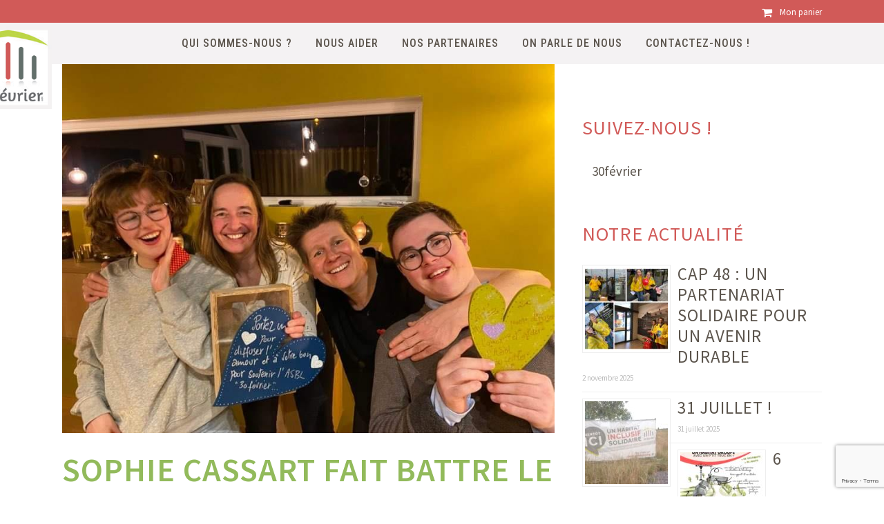

--- FILE ---
content_type: text/html; charset=utf-8
request_url: https://www.google.com/recaptcha/api2/anchor?ar=1&k=6LdyTacUAAAAAKFR16fh5UBqYAcQgWnRaAqVfHYz&co=aHR0cHM6Ly8zMGZldnJpZXIub3JnOjQ0Mw..&hl=en&v=PoyoqOPhxBO7pBk68S4YbpHZ&size=invisible&anchor-ms=20000&execute-ms=30000&cb=kctbwcyz8iob
body_size: 48795
content:
<!DOCTYPE HTML><html dir="ltr" lang="en"><head><meta http-equiv="Content-Type" content="text/html; charset=UTF-8">
<meta http-equiv="X-UA-Compatible" content="IE=edge">
<title>reCAPTCHA</title>
<style type="text/css">
/* cyrillic-ext */
@font-face {
  font-family: 'Roboto';
  font-style: normal;
  font-weight: 400;
  font-stretch: 100%;
  src: url(//fonts.gstatic.com/s/roboto/v48/KFO7CnqEu92Fr1ME7kSn66aGLdTylUAMa3GUBHMdazTgWw.woff2) format('woff2');
  unicode-range: U+0460-052F, U+1C80-1C8A, U+20B4, U+2DE0-2DFF, U+A640-A69F, U+FE2E-FE2F;
}
/* cyrillic */
@font-face {
  font-family: 'Roboto';
  font-style: normal;
  font-weight: 400;
  font-stretch: 100%;
  src: url(//fonts.gstatic.com/s/roboto/v48/KFO7CnqEu92Fr1ME7kSn66aGLdTylUAMa3iUBHMdazTgWw.woff2) format('woff2');
  unicode-range: U+0301, U+0400-045F, U+0490-0491, U+04B0-04B1, U+2116;
}
/* greek-ext */
@font-face {
  font-family: 'Roboto';
  font-style: normal;
  font-weight: 400;
  font-stretch: 100%;
  src: url(//fonts.gstatic.com/s/roboto/v48/KFO7CnqEu92Fr1ME7kSn66aGLdTylUAMa3CUBHMdazTgWw.woff2) format('woff2');
  unicode-range: U+1F00-1FFF;
}
/* greek */
@font-face {
  font-family: 'Roboto';
  font-style: normal;
  font-weight: 400;
  font-stretch: 100%;
  src: url(//fonts.gstatic.com/s/roboto/v48/KFO7CnqEu92Fr1ME7kSn66aGLdTylUAMa3-UBHMdazTgWw.woff2) format('woff2');
  unicode-range: U+0370-0377, U+037A-037F, U+0384-038A, U+038C, U+038E-03A1, U+03A3-03FF;
}
/* math */
@font-face {
  font-family: 'Roboto';
  font-style: normal;
  font-weight: 400;
  font-stretch: 100%;
  src: url(//fonts.gstatic.com/s/roboto/v48/KFO7CnqEu92Fr1ME7kSn66aGLdTylUAMawCUBHMdazTgWw.woff2) format('woff2');
  unicode-range: U+0302-0303, U+0305, U+0307-0308, U+0310, U+0312, U+0315, U+031A, U+0326-0327, U+032C, U+032F-0330, U+0332-0333, U+0338, U+033A, U+0346, U+034D, U+0391-03A1, U+03A3-03A9, U+03B1-03C9, U+03D1, U+03D5-03D6, U+03F0-03F1, U+03F4-03F5, U+2016-2017, U+2034-2038, U+203C, U+2040, U+2043, U+2047, U+2050, U+2057, U+205F, U+2070-2071, U+2074-208E, U+2090-209C, U+20D0-20DC, U+20E1, U+20E5-20EF, U+2100-2112, U+2114-2115, U+2117-2121, U+2123-214F, U+2190, U+2192, U+2194-21AE, U+21B0-21E5, U+21F1-21F2, U+21F4-2211, U+2213-2214, U+2216-22FF, U+2308-230B, U+2310, U+2319, U+231C-2321, U+2336-237A, U+237C, U+2395, U+239B-23B7, U+23D0, U+23DC-23E1, U+2474-2475, U+25AF, U+25B3, U+25B7, U+25BD, U+25C1, U+25CA, U+25CC, U+25FB, U+266D-266F, U+27C0-27FF, U+2900-2AFF, U+2B0E-2B11, U+2B30-2B4C, U+2BFE, U+3030, U+FF5B, U+FF5D, U+1D400-1D7FF, U+1EE00-1EEFF;
}
/* symbols */
@font-face {
  font-family: 'Roboto';
  font-style: normal;
  font-weight: 400;
  font-stretch: 100%;
  src: url(//fonts.gstatic.com/s/roboto/v48/KFO7CnqEu92Fr1ME7kSn66aGLdTylUAMaxKUBHMdazTgWw.woff2) format('woff2');
  unicode-range: U+0001-000C, U+000E-001F, U+007F-009F, U+20DD-20E0, U+20E2-20E4, U+2150-218F, U+2190, U+2192, U+2194-2199, U+21AF, U+21E6-21F0, U+21F3, U+2218-2219, U+2299, U+22C4-22C6, U+2300-243F, U+2440-244A, U+2460-24FF, U+25A0-27BF, U+2800-28FF, U+2921-2922, U+2981, U+29BF, U+29EB, U+2B00-2BFF, U+4DC0-4DFF, U+FFF9-FFFB, U+10140-1018E, U+10190-1019C, U+101A0, U+101D0-101FD, U+102E0-102FB, U+10E60-10E7E, U+1D2C0-1D2D3, U+1D2E0-1D37F, U+1F000-1F0FF, U+1F100-1F1AD, U+1F1E6-1F1FF, U+1F30D-1F30F, U+1F315, U+1F31C, U+1F31E, U+1F320-1F32C, U+1F336, U+1F378, U+1F37D, U+1F382, U+1F393-1F39F, U+1F3A7-1F3A8, U+1F3AC-1F3AF, U+1F3C2, U+1F3C4-1F3C6, U+1F3CA-1F3CE, U+1F3D4-1F3E0, U+1F3ED, U+1F3F1-1F3F3, U+1F3F5-1F3F7, U+1F408, U+1F415, U+1F41F, U+1F426, U+1F43F, U+1F441-1F442, U+1F444, U+1F446-1F449, U+1F44C-1F44E, U+1F453, U+1F46A, U+1F47D, U+1F4A3, U+1F4B0, U+1F4B3, U+1F4B9, U+1F4BB, U+1F4BF, U+1F4C8-1F4CB, U+1F4D6, U+1F4DA, U+1F4DF, U+1F4E3-1F4E6, U+1F4EA-1F4ED, U+1F4F7, U+1F4F9-1F4FB, U+1F4FD-1F4FE, U+1F503, U+1F507-1F50B, U+1F50D, U+1F512-1F513, U+1F53E-1F54A, U+1F54F-1F5FA, U+1F610, U+1F650-1F67F, U+1F687, U+1F68D, U+1F691, U+1F694, U+1F698, U+1F6AD, U+1F6B2, U+1F6B9-1F6BA, U+1F6BC, U+1F6C6-1F6CF, U+1F6D3-1F6D7, U+1F6E0-1F6EA, U+1F6F0-1F6F3, U+1F6F7-1F6FC, U+1F700-1F7FF, U+1F800-1F80B, U+1F810-1F847, U+1F850-1F859, U+1F860-1F887, U+1F890-1F8AD, U+1F8B0-1F8BB, U+1F8C0-1F8C1, U+1F900-1F90B, U+1F93B, U+1F946, U+1F984, U+1F996, U+1F9E9, U+1FA00-1FA6F, U+1FA70-1FA7C, U+1FA80-1FA89, U+1FA8F-1FAC6, U+1FACE-1FADC, U+1FADF-1FAE9, U+1FAF0-1FAF8, U+1FB00-1FBFF;
}
/* vietnamese */
@font-face {
  font-family: 'Roboto';
  font-style: normal;
  font-weight: 400;
  font-stretch: 100%;
  src: url(//fonts.gstatic.com/s/roboto/v48/KFO7CnqEu92Fr1ME7kSn66aGLdTylUAMa3OUBHMdazTgWw.woff2) format('woff2');
  unicode-range: U+0102-0103, U+0110-0111, U+0128-0129, U+0168-0169, U+01A0-01A1, U+01AF-01B0, U+0300-0301, U+0303-0304, U+0308-0309, U+0323, U+0329, U+1EA0-1EF9, U+20AB;
}
/* latin-ext */
@font-face {
  font-family: 'Roboto';
  font-style: normal;
  font-weight: 400;
  font-stretch: 100%;
  src: url(//fonts.gstatic.com/s/roboto/v48/KFO7CnqEu92Fr1ME7kSn66aGLdTylUAMa3KUBHMdazTgWw.woff2) format('woff2');
  unicode-range: U+0100-02BA, U+02BD-02C5, U+02C7-02CC, U+02CE-02D7, U+02DD-02FF, U+0304, U+0308, U+0329, U+1D00-1DBF, U+1E00-1E9F, U+1EF2-1EFF, U+2020, U+20A0-20AB, U+20AD-20C0, U+2113, U+2C60-2C7F, U+A720-A7FF;
}
/* latin */
@font-face {
  font-family: 'Roboto';
  font-style: normal;
  font-weight: 400;
  font-stretch: 100%;
  src: url(//fonts.gstatic.com/s/roboto/v48/KFO7CnqEu92Fr1ME7kSn66aGLdTylUAMa3yUBHMdazQ.woff2) format('woff2');
  unicode-range: U+0000-00FF, U+0131, U+0152-0153, U+02BB-02BC, U+02C6, U+02DA, U+02DC, U+0304, U+0308, U+0329, U+2000-206F, U+20AC, U+2122, U+2191, U+2193, U+2212, U+2215, U+FEFF, U+FFFD;
}
/* cyrillic-ext */
@font-face {
  font-family: 'Roboto';
  font-style: normal;
  font-weight: 500;
  font-stretch: 100%;
  src: url(//fonts.gstatic.com/s/roboto/v48/KFO7CnqEu92Fr1ME7kSn66aGLdTylUAMa3GUBHMdazTgWw.woff2) format('woff2');
  unicode-range: U+0460-052F, U+1C80-1C8A, U+20B4, U+2DE0-2DFF, U+A640-A69F, U+FE2E-FE2F;
}
/* cyrillic */
@font-face {
  font-family: 'Roboto';
  font-style: normal;
  font-weight: 500;
  font-stretch: 100%;
  src: url(//fonts.gstatic.com/s/roboto/v48/KFO7CnqEu92Fr1ME7kSn66aGLdTylUAMa3iUBHMdazTgWw.woff2) format('woff2');
  unicode-range: U+0301, U+0400-045F, U+0490-0491, U+04B0-04B1, U+2116;
}
/* greek-ext */
@font-face {
  font-family: 'Roboto';
  font-style: normal;
  font-weight: 500;
  font-stretch: 100%;
  src: url(//fonts.gstatic.com/s/roboto/v48/KFO7CnqEu92Fr1ME7kSn66aGLdTylUAMa3CUBHMdazTgWw.woff2) format('woff2');
  unicode-range: U+1F00-1FFF;
}
/* greek */
@font-face {
  font-family: 'Roboto';
  font-style: normal;
  font-weight: 500;
  font-stretch: 100%;
  src: url(//fonts.gstatic.com/s/roboto/v48/KFO7CnqEu92Fr1ME7kSn66aGLdTylUAMa3-UBHMdazTgWw.woff2) format('woff2');
  unicode-range: U+0370-0377, U+037A-037F, U+0384-038A, U+038C, U+038E-03A1, U+03A3-03FF;
}
/* math */
@font-face {
  font-family: 'Roboto';
  font-style: normal;
  font-weight: 500;
  font-stretch: 100%;
  src: url(//fonts.gstatic.com/s/roboto/v48/KFO7CnqEu92Fr1ME7kSn66aGLdTylUAMawCUBHMdazTgWw.woff2) format('woff2');
  unicode-range: U+0302-0303, U+0305, U+0307-0308, U+0310, U+0312, U+0315, U+031A, U+0326-0327, U+032C, U+032F-0330, U+0332-0333, U+0338, U+033A, U+0346, U+034D, U+0391-03A1, U+03A3-03A9, U+03B1-03C9, U+03D1, U+03D5-03D6, U+03F0-03F1, U+03F4-03F5, U+2016-2017, U+2034-2038, U+203C, U+2040, U+2043, U+2047, U+2050, U+2057, U+205F, U+2070-2071, U+2074-208E, U+2090-209C, U+20D0-20DC, U+20E1, U+20E5-20EF, U+2100-2112, U+2114-2115, U+2117-2121, U+2123-214F, U+2190, U+2192, U+2194-21AE, U+21B0-21E5, U+21F1-21F2, U+21F4-2211, U+2213-2214, U+2216-22FF, U+2308-230B, U+2310, U+2319, U+231C-2321, U+2336-237A, U+237C, U+2395, U+239B-23B7, U+23D0, U+23DC-23E1, U+2474-2475, U+25AF, U+25B3, U+25B7, U+25BD, U+25C1, U+25CA, U+25CC, U+25FB, U+266D-266F, U+27C0-27FF, U+2900-2AFF, U+2B0E-2B11, U+2B30-2B4C, U+2BFE, U+3030, U+FF5B, U+FF5D, U+1D400-1D7FF, U+1EE00-1EEFF;
}
/* symbols */
@font-face {
  font-family: 'Roboto';
  font-style: normal;
  font-weight: 500;
  font-stretch: 100%;
  src: url(//fonts.gstatic.com/s/roboto/v48/KFO7CnqEu92Fr1ME7kSn66aGLdTylUAMaxKUBHMdazTgWw.woff2) format('woff2');
  unicode-range: U+0001-000C, U+000E-001F, U+007F-009F, U+20DD-20E0, U+20E2-20E4, U+2150-218F, U+2190, U+2192, U+2194-2199, U+21AF, U+21E6-21F0, U+21F3, U+2218-2219, U+2299, U+22C4-22C6, U+2300-243F, U+2440-244A, U+2460-24FF, U+25A0-27BF, U+2800-28FF, U+2921-2922, U+2981, U+29BF, U+29EB, U+2B00-2BFF, U+4DC0-4DFF, U+FFF9-FFFB, U+10140-1018E, U+10190-1019C, U+101A0, U+101D0-101FD, U+102E0-102FB, U+10E60-10E7E, U+1D2C0-1D2D3, U+1D2E0-1D37F, U+1F000-1F0FF, U+1F100-1F1AD, U+1F1E6-1F1FF, U+1F30D-1F30F, U+1F315, U+1F31C, U+1F31E, U+1F320-1F32C, U+1F336, U+1F378, U+1F37D, U+1F382, U+1F393-1F39F, U+1F3A7-1F3A8, U+1F3AC-1F3AF, U+1F3C2, U+1F3C4-1F3C6, U+1F3CA-1F3CE, U+1F3D4-1F3E0, U+1F3ED, U+1F3F1-1F3F3, U+1F3F5-1F3F7, U+1F408, U+1F415, U+1F41F, U+1F426, U+1F43F, U+1F441-1F442, U+1F444, U+1F446-1F449, U+1F44C-1F44E, U+1F453, U+1F46A, U+1F47D, U+1F4A3, U+1F4B0, U+1F4B3, U+1F4B9, U+1F4BB, U+1F4BF, U+1F4C8-1F4CB, U+1F4D6, U+1F4DA, U+1F4DF, U+1F4E3-1F4E6, U+1F4EA-1F4ED, U+1F4F7, U+1F4F9-1F4FB, U+1F4FD-1F4FE, U+1F503, U+1F507-1F50B, U+1F50D, U+1F512-1F513, U+1F53E-1F54A, U+1F54F-1F5FA, U+1F610, U+1F650-1F67F, U+1F687, U+1F68D, U+1F691, U+1F694, U+1F698, U+1F6AD, U+1F6B2, U+1F6B9-1F6BA, U+1F6BC, U+1F6C6-1F6CF, U+1F6D3-1F6D7, U+1F6E0-1F6EA, U+1F6F0-1F6F3, U+1F6F7-1F6FC, U+1F700-1F7FF, U+1F800-1F80B, U+1F810-1F847, U+1F850-1F859, U+1F860-1F887, U+1F890-1F8AD, U+1F8B0-1F8BB, U+1F8C0-1F8C1, U+1F900-1F90B, U+1F93B, U+1F946, U+1F984, U+1F996, U+1F9E9, U+1FA00-1FA6F, U+1FA70-1FA7C, U+1FA80-1FA89, U+1FA8F-1FAC6, U+1FACE-1FADC, U+1FADF-1FAE9, U+1FAF0-1FAF8, U+1FB00-1FBFF;
}
/* vietnamese */
@font-face {
  font-family: 'Roboto';
  font-style: normal;
  font-weight: 500;
  font-stretch: 100%;
  src: url(//fonts.gstatic.com/s/roboto/v48/KFO7CnqEu92Fr1ME7kSn66aGLdTylUAMa3OUBHMdazTgWw.woff2) format('woff2');
  unicode-range: U+0102-0103, U+0110-0111, U+0128-0129, U+0168-0169, U+01A0-01A1, U+01AF-01B0, U+0300-0301, U+0303-0304, U+0308-0309, U+0323, U+0329, U+1EA0-1EF9, U+20AB;
}
/* latin-ext */
@font-face {
  font-family: 'Roboto';
  font-style: normal;
  font-weight: 500;
  font-stretch: 100%;
  src: url(//fonts.gstatic.com/s/roboto/v48/KFO7CnqEu92Fr1ME7kSn66aGLdTylUAMa3KUBHMdazTgWw.woff2) format('woff2');
  unicode-range: U+0100-02BA, U+02BD-02C5, U+02C7-02CC, U+02CE-02D7, U+02DD-02FF, U+0304, U+0308, U+0329, U+1D00-1DBF, U+1E00-1E9F, U+1EF2-1EFF, U+2020, U+20A0-20AB, U+20AD-20C0, U+2113, U+2C60-2C7F, U+A720-A7FF;
}
/* latin */
@font-face {
  font-family: 'Roboto';
  font-style: normal;
  font-weight: 500;
  font-stretch: 100%;
  src: url(//fonts.gstatic.com/s/roboto/v48/KFO7CnqEu92Fr1ME7kSn66aGLdTylUAMa3yUBHMdazQ.woff2) format('woff2');
  unicode-range: U+0000-00FF, U+0131, U+0152-0153, U+02BB-02BC, U+02C6, U+02DA, U+02DC, U+0304, U+0308, U+0329, U+2000-206F, U+20AC, U+2122, U+2191, U+2193, U+2212, U+2215, U+FEFF, U+FFFD;
}
/* cyrillic-ext */
@font-face {
  font-family: 'Roboto';
  font-style: normal;
  font-weight: 900;
  font-stretch: 100%;
  src: url(//fonts.gstatic.com/s/roboto/v48/KFO7CnqEu92Fr1ME7kSn66aGLdTylUAMa3GUBHMdazTgWw.woff2) format('woff2');
  unicode-range: U+0460-052F, U+1C80-1C8A, U+20B4, U+2DE0-2DFF, U+A640-A69F, U+FE2E-FE2F;
}
/* cyrillic */
@font-face {
  font-family: 'Roboto';
  font-style: normal;
  font-weight: 900;
  font-stretch: 100%;
  src: url(//fonts.gstatic.com/s/roboto/v48/KFO7CnqEu92Fr1ME7kSn66aGLdTylUAMa3iUBHMdazTgWw.woff2) format('woff2');
  unicode-range: U+0301, U+0400-045F, U+0490-0491, U+04B0-04B1, U+2116;
}
/* greek-ext */
@font-face {
  font-family: 'Roboto';
  font-style: normal;
  font-weight: 900;
  font-stretch: 100%;
  src: url(//fonts.gstatic.com/s/roboto/v48/KFO7CnqEu92Fr1ME7kSn66aGLdTylUAMa3CUBHMdazTgWw.woff2) format('woff2');
  unicode-range: U+1F00-1FFF;
}
/* greek */
@font-face {
  font-family: 'Roboto';
  font-style: normal;
  font-weight: 900;
  font-stretch: 100%;
  src: url(//fonts.gstatic.com/s/roboto/v48/KFO7CnqEu92Fr1ME7kSn66aGLdTylUAMa3-UBHMdazTgWw.woff2) format('woff2');
  unicode-range: U+0370-0377, U+037A-037F, U+0384-038A, U+038C, U+038E-03A1, U+03A3-03FF;
}
/* math */
@font-face {
  font-family: 'Roboto';
  font-style: normal;
  font-weight: 900;
  font-stretch: 100%;
  src: url(//fonts.gstatic.com/s/roboto/v48/KFO7CnqEu92Fr1ME7kSn66aGLdTylUAMawCUBHMdazTgWw.woff2) format('woff2');
  unicode-range: U+0302-0303, U+0305, U+0307-0308, U+0310, U+0312, U+0315, U+031A, U+0326-0327, U+032C, U+032F-0330, U+0332-0333, U+0338, U+033A, U+0346, U+034D, U+0391-03A1, U+03A3-03A9, U+03B1-03C9, U+03D1, U+03D5-03D6, U+03F0-03F1, U+03F4-03F5, U+2016-2017, U+2034-2038, U+203C, U+2040, U+2043, U+2047, U+2050, U+2057, U+205F, U+2070-2071, U+2074-208E, U+2090-209C, U+20D0-20DC, U+20E1, U+20E5-20EF, U+2100-2112, U+2114-2115, U+2117-2121, U+2123-214F, U+2190, U+2192, U+2194-21AE, U+21B0-21E5, U+21F1-21F2, U+21F4-2211, U+2213-2214, U+2216-22FF, U+2308-230B, U+2310, U+2319, U+231C-2321, U+2336-237A, U+237C, U+2395, U+239B-23B7, U+23D0, U+23DC-23E1, U+2474-2475, U+25AF, U+25B3, U+25B7, U+25BD, U+25C1, U+25CA, U+25CC, U+25FB, U+266D-266F, U+27C0-27FF, U+2900-2AFF, U+2B0E-2B11, U+2B30-2B4C, U+2BFE, U+3030, U+FF5B, U+FF5D, U+1D400-1D7FF, U+1EE00-1EEFF;
}
/* symbols */
@font-face {
  font-family: 'Roboto';
  font-style: normal;
  font-weight: 900;
  font-stretch: 100%;
  src: url(//fonts.gstatic.com/s/roboto/v48/KFO7CnqEu92Fr1ME7kSn66aGLdTylUAMaxKUBHMdazTgWw.woff2) format('woff2');
  unicode-range: U+0001-000C, U+000E-001F, U+007F-009F, U+20DD-20E0, U+20E2-20E4, U+2150-218F, U+2190, U+2192, U+2194-2199, U+21AF, U+21E6-21F0, U+21F3, U+2218-2219, U+2299, U+22C4-22C6, U+2300-243F, U+2440-244A, U+2460-24FF, U+25A0-27BF, U+2800-28FF, U+2921-2922, U+2981, U+29BF, U+29EB, U+2B00-2BFF, U+4DC0-4DFF, U+FFF9-FFFB, U+10140-1018E, U+10190-1019C, U+101A0, U+101D0-101FD, U+102E0-102FB, U+10E60-10E7E, U+1D2C0-1D2D3, U+1D2E0-1D37F, U+1F000-1F0FF, U+1F100-1F1AD, U+1F1E6-1F1FF, U+1F30D-1F30F, U+1F315, U+1F31C, U+1F31E, U+1F320-1F32C, U+1F336, U+1F378, U+1F37D, U+1F382, U+1F393-1F39F, U+1F3A7-1F3A8, U+1F3AC-1F3AF, U+1F3C2, U+1F3C4-1F3C6, U+1F3CA-1F3CE, U+1F3D4-1F3E0, U+1F3ED, U+1F3F1-1F3F3, U+1F3F5-1F3F7, U+1F408, U+1F415, U+1F41F, U+1F426, U+1F43F, U+1F441-1F442, U+1F444, U+1F446-1F449, U+1F44C-1F44E, U+1F453, U+1F46A, U+1F47D, U+1F4A3, U+1F4B0, U+1F4B3, U+1F4B9, U+1F4BB, U+1F4BF, U+1F4C8-1F4CB, U+1F4D6, U+1F4DA, U+1F4DF, U+1F4E3-1F4E6, U+1F4EA-1F4ED, U+1F4F7, U+1F4F9-1F4FB, U+1F4FD-1F4FE, U+1F503, U+1F507-1F50B, U+1F50D, U+1F512-1F513, U+1F53E-1F54A, U+1F54F-1F5FA, U+1F610, U+1F650-1F67F, U+1F687, U+1F68D, U+1F691, U+1F694, U+1F698, U+1F6AD, U+1F6B2, U+1F6B9-1F6BA, U+1F6BC, U+1F6C6-1F6CF, U+1F6D3-1F6D7, U+1F6E0-1F6EA, U+1F6F0-1F6F3, U+1F6F7-1F6FC, U+1F700-1F7FF, U+1F800-1F80B, U+1F810-1F847, U+1F850-1F859, U+1F860-1F887, U+1F890-1F8AD, U+1F8B0-1F8BB, U+1F8C0-1F8C1, U+1F900-1F90B, U+1F93B, U+1F946, U+1F984, U+1F996, U+1F9E9, U+1FA00-1FA6F, U+1FA70-1FA7C, U+1FA80-1FA89, U+1FA8F-1FAC6, U+1FACE-1FADC, U+1FADF-1FAE9, U+1FAF0-1FAF8, U+1FB00-1FBFF;
}
/* vietnamese */
@font-face {
  font-family: 'Roboto';
  font-style: normal;
  font-weight: 900;
  font-stretch: 100%;
  src: url(//fonts.gstatic.com/s/roboto/v48/KFO7CnqEu92Fr1ME7kSn66aGLdTylUAMa3OUBHMdazTgWw.woff2) format('woff2');
  unicode-range: U+0102-0103, U+0110-0111, U+0128-0129, U+0168-0169, U+01A0-01A1, U+01AF-01B0, U+0300-0301, U+0303-0304, U+0308-0309, U+0323, U+0329, U+1EA0-1EF9, U+20AB;
}
/* latin-ext */
@font-face {
  font-family: 'Roboto';
  font-style: normal;
  font-weight: 900;
  font-stretch: 100%;
  src: url(//fonts.gstatic.com/s/roboto/v48/KFO7CnqEu92Fr1ME7kSn66aGLdTylUAMa3KUBHMdazTgWw.woff2) format('woff2');
  unicode-range: U+0100-02BA, U+02BD-02C5, U+02C7-02CC, U+02CE-02D7, U+02DD-02FF, U+0304, U+0308, U+0329, U+1D00-1DBF, U+1E00-1E9F, U+1EF2-1EFF, U+2020, U+20A0-20AB, U+20AD-20C0, U+2113, U+2C60-2C7F, U+A720-A7FF;
}
/* latin */
@font-face {
  font-family: 'Roboto';
  font-style: normal;
  font-weight: 900;
  font-stretch: 100%;
  src: url(//fonts.gstatic.com/s/roboto/v48/KFO7CnqEu92Fr1ME7kSn66aGLdTylUAMa3yUBHMdazQ.woff2) format('woff2');
  unicode-range: U+0000-00FF, U+0131, U+0152-0153, U+02BB-02BC, U+02C6, U+02DA, U+02DC, U+0304, U+0308, U+0329, U+2000-206F, U+20AC, U+2122, U+2191, U+2193, U+2212, U+2215, U+FEFF, U+FFFD;
}

</style>
<link rel="stylesheet" type="text/css" href="https://www.gstatic.com/recaptcha/releases/PoyoqOPhxBO7pBk68S4YbpHZ/styles__ltr.css">
<script nonce="so696zmrJZSwhQ1C4clQwQ" type="text/javascript">window['__recaptcha_api'] = 'https://www.google.com/recaptcha/api2/';</script>
<script type="text/javascript" src="https://www.gstatic.com/recaptcha/releases/PoyoqOPhxBO7pBk68S4YbpHZ/recaptcha__en.js" nonce="so696zmrJZSwhQ1C4clQwQ">
      
    </script></head>
<body><div id="rc-anchor-alert" class="rc-anchor-alert"></div>
<input type="hidden" id="recaptcha-token" value="[base64]">
<script type="text/javascript" nonce="so696zmrJZSwhQ1C4clQwQ">
      recaptcha.anchor.Main.init("[\x22ainput\x22,[\x22bgdata\x22,\x22\x22,\[base64]/[base64]/[base64]/[base64]/[base64]/UltsKytdPUU6KEU8MjA0OD9SW2wrK109RT4+NnwxOTI6KChFJjY0NTEyKT09NTUyOTYmJk0rMTxjLmxlbmd0aCYmKGMuY2hhckNvZGVBdChNKzEpJjY0NTEyKT09NTYzMjA/[base64]/[base64]/[base64]/[base64]/[base64]/[base64]/[base64]\x22,\[base64]\\u003d\\u003d\x22,\x22N8KLwr0kw7Uowpk5GcKjcjkJwovDmMKxw5fCgFHDvMKFwrg6w5gfWX0KwqsVNGVhfsKBwpHDlQDCpMO4PcOdwpx3wo7DnwJKwr/DmMKQwpJOOcOITcKLwoZzw4DDqcKsGcKsCjIew4Akwr/Ch8OlBMOwwofCicKqwovCmwYgEsKGw4gQbzpnwqnCow3DtgfClcKnWHvCujrCncKECiledSQfcMKiw5ZhwrVHOBPDsVtvw5XChgB0wrDCtj/[base64]/Cs8OiAcKSRcKWw7wBQ8Odw4XDt8O0w7FCcsKfw6rDtRhoSsK9wqDCmnTCmsKQWUdOZ8OREsKUw4t7N8KZwpojfEAiw7sIwr07w4/CgDzDrMKXEGc4woUsw5gfwog/[base64]/B8OQwpDDosK/wpDCvnDDusOHDcKHw5XDsMKpb8KyIcK2w6VyOXMWw4TCsEHCq8OmU1bDnV7CtX49w77Dui1BB8KvwozCo1rCiQ5rw40BwrPCh0bCuQLDhWTDrMKOBsOKw49RfsOcA0jDtMO/w5XDrHgFLMOQworDrmLCjn1/KcKHYlPDqsKJfCPCrSzDiMKPK8O6wqR3Dz3Cux3CpCpLw7rDkkXDmMOTwrwQHxRhWgxLAh4DEsOOw4spQELDl8OFw7fDssOTw6LDsU/[base64]/WMOoLcOPwr8MwqrDqMKMJEVpw67CqX5Vw5ogCMOVUiJgVjQPd8KVw6/Dp8OUwr/CksOBw6d+woJAUBDCoMOAXX3CpwZ3wqFJWMKrwo3Cu8Kbw7fDn8O0w6ACwrISw5HDhcKEK8KMwrDDjX5cF3DCnsOIw6FJw5QWwpAtwqzCuRcqbCISHkhFbsOtDMKeVMKRw57CisK/UMOqw6B0wr0ow5geDinCjA4QDA3CpAPCs8Ksw47Cu1VNasO2w5HCo8Kkc8K4w4DCjHdKw4bCjlUBw6xJG8KWAEXDskNpasOADMKvGsKuw7E5wq4Kc8O/w77CqcKPDHPDrsK/[base64]/[base64]/DncKWw4Q0wqrDq8KKfsO8w7JXw7sVG8O2ew7ChVrCv0dlw4HCjMKbLgnCpV8zMETCpsK4R8O9wqx3w6nDicOYIgdwLcOrKWNUZMOad0fDug9Nw4/CgXhEwqbCuC3CoTBKwrIpwrvDm8OTwqnCrCELWcOuRcK7RS1/XBPDvTzCocKFwqDDkihFw5zDqcKyK8K8G8Ojc8Kmwp3CvEvDrcOCw6xPw49FwobCmB3CjAVuC8OSw7HCl8KYwqs+QMOfworCnMOGDg/DjjXDuwbDn3kyWmLDrcO+wqVZCGHDh3hVOnI1wqVQw5nCkQlrZ8Orw4pqWsKXQgABw5YOU8OGw40uwr9yPkx9YMOZwpF6UGvDn8KXDMKfw4ciAsOgwotQUUrDiVHCv0TDsgbDv3JGwqgBEcOKwoNhw7F2c3/DicKIAsKWw4bCjFLDkjRUw4nDhlbDv2jCnMOzw4vClRQTblDDisOMwrlOwoZyFMOCLkTCp8KYwovDrxMXC3fDgsODw4FyCFfCqMOkwqIBw73DpMOPTEt6WcOiw5h/wq7DqMKkJ8KOw4jCusK8w6Z9dlhDwrfClwfCpMKWwpXCocK/a8OOwoDCmApew7jCgFMYwprCs3QOwqEFwpjDpX8swqgmw4LClMOFVjHDsEjCjCzCqxsVw7zDl3nCuhrDt17ChMK9w5bDvEMVacKawqjDhQlTw7bDhgbCvXLDnsKeX8KtXF/CjcKcw6vDj2zDnxMxw5plwpTDrMKpIsKEW8OwU8Ocw6t8w5duw54bw7c7wp/[base64]/DvMKMwozDqSUnDMO+RMOqQC7Dml7Cv3nDtsKeGyzCs1oUwocXw4HDv8KUBhcDwoYAw7bDhUXDrnbDqQvDmsOOdTvChWUeO2kpw4cgw7LDm8OvOjZpw5skR2g/aHE5H3/DisKmwrPDj3zDgmdpaj1pwqjDp2vDlg7CrMKUHn/DnMKHYBHCnsKSJ20aDDV9NXx/Nm7DmS5bwpduwqgHOsO+RcKTwqDDqxhQEcOGX3nCk8KKwpHDnMOXwqjDn8ORw7nDtgXCt8KNbsKYw6xow4rCj2DDtFfCuFgcw6IWR8O/OVzDusKDw55qZsKjGGLCviIbw7rDs8O9TcKhwqBTCsO7wpgDf8OEw4odCsKAJsK9YyVIwofDoyLDp8OJL8KvwpDCh8O6woVbwpnCtGnCocOfw4HCg0bDlMKDwoFKwpvDqD5bw55+OD7Dm8KzwrvCuyE0JsOXXMKxcQAhLB/Ck8KhwrzDnMKXwogPw5LCh8OyaGU+wr7CjDnCssOfwrR7F8K8wo7DocOZEiLDq8OAaUPChCZ8wqfCuxAEw6oTwqcCw6gyw6jCm8OFH8KAw5hSaU0dX8Oqwp56woENSDRCBj/[base64]/CoQ0cw63CpsKJw7QlJsOJwpnDkjQTwoNQcEvCrmYhw5IVJkYPBDLDiz0YMlRRwpRQw5V1wqLDkMO5w4jCpX/DiDouw5/[base64]/[base64]/wqBswrPCk8KKGS3DjsOXwq9PcCfCkTlPw7XDhwjDpsKnF8OXTcKcacODFWLDlF07SsKaUMOtwqTCnBRULcOJwq5TRQnCmcOLwqDDpcOcLlRVwrzConzDuD0ZwpUiw4lPw6rChzE/[base64]/[base64]/[base64]/DlQLCkMKbUcOQXTUSN1PDlxjCm8K8ecKlZ8KtcHE2fwhxw6wmw5fCk8K3MMOvNcKgw6ghXiArwoxcL2DDqRlANGfCqzXDlcK0wqDDrsOlw7d4BmzCjsKiw4HDsVsiwockLMKrwqTDjUbCuHxWG8KHwqUnY1l3N8OyccOGGW/DglDCtD4Vwo/CmX5fw5vCijlww5zDrzklWwMBLH3CqsK4AQ1RWsKQYiwuw5ZVCQ5+Q3VVQX4kw4vDncK7wpjDhS7DviJDwp4+wobCuQ/DosODw6xuW3MjKcOFwpnCmFRrw4bCssKHVQ3Dg8O3BMKDwogIwozDklUiUHEKAETCsWwjCMOfwq8cw7BqwqAywqnCvsOvwppsWnEKGsKsw6IWa8KYVcOZDwTDlhwAw5/CsQHDmcKpemXDvsOAwozCkwcawrrCq8OAc8O0wqLCpX0edlbCjsKxwrzDoMKRPDgKfhAWMMKawpDDs8O7w7rCo3TCpHXDvcK2w5jDt3hmXMKuR8O/cU17T8O/wqwGw4xISijDvMKdThpZd8KIwpDCu0Vnw796V3k1aRPCqUTChsO+w6rDjMOrHlTDrcKmw4/CgMKeLypIDWXCrMOtTQfCsEEzwopYw6BxGXfDtMOuw51MBUc+HcOjw7BsAMKWw6p/MWRVGi7Dh3cyWsO3wolGwpPCrV/CmcOTwpNFFsKgR1p6LFwIwqfDpcOpdMKbw6PDrRFdaW7CoW9dwplywqDDlnpIf0tPw4XChHgHU1IrKsOME8Oiw7Iew4/DmCPDuWVOw5HCmTUww7vCuz8BFcO1woxaw6jDocOkw4PCisKuFsOxw6/Dt0caw4F6w7tOJ8KxFMKwwpAtTsOnwogbwqsFAsOuw7ImPxPDkcOKwp8Iw7cQZcKyAcO4wrXCnsOYaB9bUybDsyDDtirClsKfdsO6wrbCk8OEHEgjBRTCjSYLFiRcMsKFw5sawp8VZGsWacOCwq04B8OjwrB5XcO9woQpw63DkX/CvwRzKMKhwoLDosK5w47DvMK8w7/DrMKew73CuMKkw5dEw6pnCcODUsOEwpNiw5jDq15cKXZKDsO+A2FFc8KzbjnDkSE+TxEOw5nClMONw77CqcKtXsOpeMKnIXBaw6lzwrHCgg0KYcKecwHDiG3CisKROXXDucKZIMOLXApGMcOnfcOQOH7Chi56wrUFwo0/dcOhw4nCn8OCwqPCpMONw4pZwrVhw5LCkGHClsKawq7CqxzCssOGwqETXcKJCTHDi8OzAcK1S8KswozCoXTChMKUZMKYJxoyw6LDmcOGw406LsK0w4TDvzrCksKVMMKDw6Qvw6rCiMOew7/Ckyclwpd7w7TCpMO0ZMKew7HCvMK8YMOmKwBVw6ZGw4NFwobCizLDsMOTdCoowrnCmsO5cRoEw4bDlMOlw4M9wo7DjcODw7LDoHRmKAjCmhIGwoHDhcO8F2rCu8OWa8OtHcOlwr/DmBBxwrDDhWk3NWvDo8OkM0Jxdg1/woJdw5d0BcOVKcO8UnhaFyTDpsKDdxQvwpdRw6VxMsKRU18XwozDrSdIw67Cu3t5wozCqsKPNAJcSHAtJAcowr/DocOnwqRsw6rDj27Dr8O9I8K/Cm3DkMKcVMKvwofCiDHChMO4asKwaE/CpgbDqsOeNg/ClCbDscK9TMK3NXsifERnI3fCgsKnwo40wo1eBBRdw5XCqsK4w6fCtMK4w7LCjA8fesOEET7CgxBlw5rDgsOZcsOaw6HDly/DgcKWwrN/H8K4wpnDtMOnaQZPQMKiw5rCl3koYHpqw7bDkMKywp0RYx3CsMKww6vDiMKRwrDCmBsVw6x6w57DmxfDrsOEaHVRPDZGwrhIeMOsw7BedijDj8KZwofDi3UqHsKvA8KOw5ggwqJLK8KOMWbDpSsdXcOBw5RDwotZH2R+w4c6V3/[base64]/[base64]/[base64]/w63DmD4AWzx3K8OWw7ATIMOXwrTDn8Kow4LDiQ4sw41oU1x0EMOww5XCsVQCfMK5w6PCvF9gQ2/CmykIasOyF8K2Y0bDm8OsR8OiwpYGwrbDuB/DqgpQHy9jIyTDicOOCxLDlcKeOsOMLW0daMKFw7w/HcKxw7VVwqDChTfCjcKMclLCkBrDuWHDvsKxw7lNSsKhwprDnMOsHsO1w47DpsOuwq5RwozDucOaNRgtw4bDvCwBaynCucOUIsKjKAYpdsKLFcOiT140wpgGESfDjh7DtFXCn8KaGMONFcOPw7t/[base64]/CrnsHZsO/[base64]/NR5Bw4QmenVILsKewpXDmTJcRHJkwqzDicKnB14zAnYFwrLCm8Ktw7nCtsKewoADw7/[base64]/Dl8OFATRpw6jDlcO0w4xsw5HCtlDCm8O6w7F1wolaw7PCt8OWw68SUgbCqz59w7sDw6PDt8ODwp4iNmxSwoFhw6nDhBbCn8OKw4cOwpFcwqMAS8OwwrvCuVp3wrYMO3lNw6bDjH7CkCJ/w4gEw5LCm33CrgfDm8OSw6gBKMOQw5jCmh8wPMOBw7wXw6Bod8K2VcKGw7lwfBcZwqUqwrI8LyZaw7UKw5B7wrcuwp4lBhsLQTIZw58jBEw4NMOwFXPDqXl/P217w7dNT8K1eF3DnlHCp1RIWDTDm8K8wqU9TFTDhw/Dt3/DpsOPAcOPbcOywpxUDMK3ZcKtw4x8w77Dphkjwo4HFsKHwpjDscO7GMO/[base64]/IcKrOMKowqvDkMOjwovCjsOgwptPbsOew7MPBTN9wpzCosOqYxlLS1BvwoMKw6dfb8K2J8Kjw4F/fsK/[base64]/DgMObw6LDoMOYd8OMw5LCtBfCscOnwqvDuFkBPcO3wpliwp4dwpJPwrgwwr90wo10PF5/[base64]/DpCNiwpwzw4XChU00wr4cbcKNKsKRwoDDqhcpw5HCoMKYUcOWwp9Lw74Ywp3ChiYPeXnCvHfCvMKPw6PClBjDiFYuLSAcDcKKwoF2wpzDg8KVwpvDvXPDvhlXwo4zSsOmwrDDisKnw5vDsxw0wpwGG8K7woHCosONZ1YEwpgTCsOtQcK1w6k+XATDm2Qfw7/DisKjV2ZSLGfCj8ONEsO7wpXCiMKhMcK+w68SGcOSYA7DiVLDksKVbsOmwoDDn8Kswo41SSsxwrtySTbCkcOtw6N7fi/CvUfDr8KowqdqBTMNwpDDpgk8wo1jF3TDnsKRw47Cs2NSwrxlwrTCigzDmRNLw4fDgwrDp8KWw4obS8OuwrzDhX/CiD/DisKlwp50X0MVw6oDwqsKd8OOL8OswpDDsizCtGPCusKhRDdtdMKkwqHCqsOgwp3DusKuJgE/RwPDjXjDh8KVeFtXUMKUf8ODw7zDhcOtPsKBw64sYcKQwqtoNsOSwr3Do1Znw7fDmsKPVMOjw5kVwoxcw7nCnMOWV8K/wqdsw7bDvMO5J1HDtlVSw4bCt8O/QnHCshbDu8KlAMOReBHDrcKJdMOXEwIPwqYHEsKkK0g7woYaajkawpg3wp9XEcKQBMOTw5tUQ1/DlQPClDEiwpbCtcKBwrhOQsKuw5TDiwPDqgnCg3hGJMO1w7nCogDCj8OXPcKrH8K9w6wxwoxcPnxzGX/Dj8KkNR/DgsKvworCpcOPGA80DcKTw7QBwq/CsBAGfRdjw6dpw5Ebf3hRdsOzwqRdUGHClWvCsCpHwobDksO0wrwrw53DrDdiw7LCisKYYsOXMG8kUlV0w5/DuwzDhWRsSFTDk8K0VsKow5QHw619FcKzwpbDkArDiT50w6Q0d8OWVMKowp/CiXB7wrdzTwvDm8Oww6vDm0LDg8O6wqdVwrABKl/[base64]/DqyVeblAOf8OuwpACwpDCksKZbMOPwqTCrcKlwrXCnMOPLAICNsKXBMKeKRsiKE7CohV6wrY7cwnDtsKIFsOWVcKpw6kewrLDoWNPw7LDkMKnQMO/dzDDvsKGw6JjKDTCg8OwVmxmwqECXcOpw4IQw7fCrzzCjwzCpBnDi8OmI8KzwqTDoD7CjcORwrPDlF9aEMKdOsKNwp/[base64]/DgsKww4rDu1NmVnYvw4FBCTXDjBlfwoYjP8KYw67DghvDp8K5wrJJwrLCvcOybsKzb1bChMO0w7jDrcOVf8Ocw5XCpMKlw4wpwroOwrRwwpjDjcOWw5Q5worDtsKHwo3CrSVEKMOpe8O+SXzDn2hSw4DCoX8Lw6PDqDFlw4MYw6bDrgnDpH1/BsKawqlCP8OWA8KjMMKQwq0ww7jCoRPCvcOlFVcgM3DDjn3ChwtGwo0vYsODG057QMK2wpXCuWF4woJCwrzCkit4w6HDlUYuYTvCtsOEwps0ccOzw6zCo8Ogwpl/KmnDqE1XMyMZDcK4dnwETlrCtMKecT52PwxJw5jCq8OcwonCu8OFQlY+G8KjwpAMwqMdw5TDtcKhGBfDpxRrXsODfTnChsKdZD7DnMOMPMKdw5VNwoDDuh3Dh3XCmSTDkXnClWjCocKXdCVRw758w5NbFcK2TcORCgVwZyHCmSfCkhzDsC/Cu03DgsOyw4JIwrnCncOuMELDqRzCrcKyG3TCi2jDvsKew6c9McKMLlA5w4XCq0rDlwnDu8OwesO7w63DmSYDeFXCswHDvFDCpQIPdDDCtMOywp0CwpfDucK1JEzCpjsGaWHDlMKIw4HDsGLDscOIOg7DjMORGnVPw4V/wonDlMK6VG/Dt8OBDhcHf8KkDgzDhBPCtsOrC2XCsTA1LMOPwqPCncKjVcO2w4LCkih0wro/wok1TgDChMO/cMKwwq0LY0BsNGh9ZsKhWwQcQ3zDuWZNNCpTwrLDozHCoMKWw73DjMOqw69eJA/CiMOBw68TGGDDj8Onakp8wpYKJ2xVaMKqw4/[base64]/DoRHCssKHP8OcBcO/wpnDqlZvSHQUw6dCGcKKw5seXsOWw4PDiWbCiAYiw4DDilpXw4pCC1Ufw5HCscObbDrDn8KiSsO7fcKQLsOgw7PCjifDscKxB8K9D1TCun/CoMO4w57DtFN4ecKLwoIxBy1Gd3LDrWUjJcOmw4BiwpdYekLCqz/Ct1Jnw4pQw6/Dr8KQwpnDqcOPfRFZwpxESMOeQgsiJQnDlTl/dVVjw40zOhoQZmZGT2BJLDcfw5g2K3nDsMOFcsO7wqnDlD/DksOhAcOEV3Z2wrzDtMK1YishwpAxWcKbw4DCpyPDiMKXUiTCp8OKw5zDrMO2woIbwqTCqMKbY2YAwp/DiWLChVjCkWMHYQIxdAI6wqLCl8OKwowww6LDsMK/MnLDk8KdaDnCs1zDrC7DvDpewqdpw5zCrg0ww4/CsRoSZEvCoypKH0vDthcdw4vCn8OyOsOzwqDCtMK9OsKSI8KMw6d5w4VlwqnCnCfDsi4UwqnCkQhBw6jCrijDhcOLGsO8YihlG8OqJAQGwobCn8KNw4h1fMKGe0TCkzvDoxfCn8KeGxcOcMOFw4zCqi3CkMO/wrPDs3xQdkvDn8O6wqnCu8OKwpzCgDtHwo/[base64]/CnlgBIABLTVjChWtOwrwvwp4LV1FDwotCdMK3d8KiBsO4wpLCocKJwo/CvGrCtxB3w418wq84cX/Dh1rCg0lyGMKzw6Jxen3DgsKOVMKQLMOWcMKRF8OlwpjDim7Cr1jDt29oRMKhZcOJFcO1w4t0ekN2w7p/bD1KR8KhZTQgdMKIemRdw7HCgjYHOxYQasO8wocsQ3/[base64]/DnMOwVCNywqvCrADDn3/DpMO2QEMgwonDtzMYw57Ct1heHlfCrsOowqIxw4jCvcObw4V6wpZFW8KKw5DDi3/Dh8OnwqzChsKqwr1BwpZRJxXDokp/[base64]/QVIQDgwYEGgZw7Yyw4w2wqM2wrjCnGwHwowBw5d3TcOlwoAaSMK/HMOaw5xdw7FKNVBCwo5WIsKyw4Bcw4vDkFpgw4NWG8KTQhoaw4PCnsOxDsOdwro5Ph0gFMKEAFrDkBp7wonDqcO9F0rCtTLCgsO/CsKeV8KhZ8OIwojCnF4lwr0Zwr3DvVXCm8OgCMOKwqvDkcOxw4IkwrBww6cjGhnCvcK+O8KvHcOnXXvDj3PCvMKNw6nDl3EVw5Nxw4zDuMOswoJ9wrbCnMKsccK2Q8KPMcKZdl/[base64]/DjMK2ccKZw5N+w5B8M8OOw5gzwprClSYFXQkQw5BAw7lrHAoqWsOawr/DkMKlw7jCoAnDnSQWLcOEV8OyUsO6w5/CrcOxcSvDl0NVajXDmMOgE8OcOyQvbMOwF3TDvsOZGcKcwr/CsMOgG8KAw6vDgUbDqTHDsm/DvMOPw6/DtMKOPy00O3QIMxHClMKEw5XCs8KRwqrDl8OUQ8KROQRpR1kowpZjW8O5NCXDgcK0wqsJw4/CsHAew57CqcKQwpvCoH3Dk8Ovw7HDqsKuwrpWwrU/E8KnwpTCi8KgOcK6a8Kpw7HCv8KnGAzCt2/DlE/Cv8KWw4VhIhlIXsOPwooNAsKkwqrDlsOmah7Dq8O1aMKSwqLCnMK9EcKFN3JfRXPCjMKwR8K2ZkFkw77ChjsCY8OePjBiwo/[base64]/CqMKmIDbCicKrw77DrCfCsjcEJcO1w6pPw7PDthE1wqzDmmVtBMOMw6xVwr9vw6x7KsK9bMKhB8OqOsOkwpUEwrADw7wLG8OZY8OiTsOpw73ClsKywrPDmx1vw4/Dm2sTA8OAecKZScKMe8KvLRhqR8Otw6DDjsO/wrHDhsKCf1Znd8KSf0RNwobDlMKEwoHCp8O7LcO/FlxWby4Hf3h6ecOvU8KxwqXCu8KSwqoiwozCtMOuw5tCfcKPa8OKfsObw7ckw4XDl8Ovwr3DscOAwrgDIm/[base64]/DnsKNwqHDkR3DomXCvkrCvsKVwpYbPjHDjz/CmE7ClsORPcKpw4EkwqdyBcOAL1VWwp4FekZ8wpXCqMOCFsKkOgTDi1HCicO8wp3DlwoEwprDv1rDgVh5XgvCkHIlfR3DlcK2DMOZwppKw5gBw7kebT1XPkDCp8Krw4DClU9cw7zClh/DmDrDv8Kjw6odGGwIfMK/[base64]/w51aw4fDo8O7wq9zVcKVM3UbcUTDhC1kwpB4CFw3wp/DlsKOwo3Cp2EXwo/ChMKVKnrCg8O4wqDCvcOEwpjCuW7DmcKuVcOuMcKowpTCrMKmw63CmcKyw6TChcKlwpoBQjkZw4vDvBnCrGBna8KNWsKRworCisOaw6c8wp/DhcKIw5cdECxNEi5jwr9Rw6LDi8ODYMKCBAPCiMOWwp7DrsOaZsOVQ8OZXsKKS8K5ei3DkgXCnSHDu3/CuMODHzzDiVLDlcKMwosCwpPDjitSwo7DrcOVScKEYVNvdk41w6whQ8Kfwo3ClHlRBcKMwoUgwqsbO0rCp2VSXUIzRCvChnsTTB/DlTTDrWtDw5zDilh+w5XDrcKiUnx4wpjCocKzw4d5w6ltw7JbUcOlwoHDsC/[base64]/DmsOTw5UoN8KWwrJ9w4bDogp5R8KZW3DDk8OjXTnDi2XChV/CoMK7wpfDvcKsKBzCqsOuKSs0wpVzATAow6ZDYDjCmg7DkSsMCMOXWsKAw6XDkVzDlcKMw5PDhHjDsHDDsnrCisKOw5BIw4A0HllKOcKEwoLCnCvCpsOUw5vCpyJzBEtCUzHDiFVPw5fDsC9owqxqLnnCncK2w6TDgsOWQWDCvSzCncKRG8O1PXkzwr/DlsOLwqTCkG0oJcOaJ8OBw5/CtEzCuDfDhWXCnBrCuy19EsKRa0QpYgptwrEZP8O6w5ELc8O4YzUwWWzDoCLDl8K0KybDry9ADsOod2fDtMKeLXjDjcO/d8OtEl8+w6/DqMOcURHCtsKpak/DjRgzwqMQw7lIwooBw51wwp04OFDDn1LCu8OVPX9NYRnCucK1wq4lNFrDrsK0Vl7CrGjCi8K4FcKRG8OyLsKaw6Fmwp/DnV/DkSHDjAR8w6/ChcK2DjI3w7Atf8ONW8KRwqF9OcOEAW1zGGNjwoEOFSXCg3fCtsOCdBDDvsOVwq3Dl8Obcz4Kw7vCkcOUw4jDq0rCgxwEOxUwJsKuKsKkc8ODWsOvwpw9wq7CgMKtM8K4ZRjDlR4rwosaY8KfwoPDusKYwq8vwppVBi/Cin7Cg3nDgmrCngpEwoENIyI0PiRbw5MbU8KPwp7DsGHCiMO3DEHDqSnCjzXCsWgNVGEyYycPw7chL8KyKMK4w5hfdizCtMOTw5fCkj7DrcOQEg1xUmrDksK/woBJw6EOw5TCtUJJH8O5CsKmRCrCuk4zwpjCj8KuwpE0w6Vhe8OUw4l2w4s8wqw/ZMKZw4rDi8KvLsO2DULCqDhjwrTCnDvDpMKdw7QPQMKBw6HChwkcNGHDgjFOElfDokVpw6jCksOBwq1ETzUSJcOFwoTDp8OrQ8Kpw4x2wo8uJcOcw7EMQsKUTFd/[base64]/[base64]/PMOedg9Cw5rDp1BFw6JhU3vCiDN+w6JewqZ1w4ZXEjTCmw3CksO0w7bCmsOiw6PCrk7Cs8Ohwo1jw6dow5ANWcKkYsOSScKIcgXCqMOzw4jDgy/CmMK5wpgAw77CrFbDp8OPwqzDlcOwwoHCg8OpfsKvd8OGU0l3w4EMw6lnEE7Ct0vCoEPCg8O6w4YmRsOzS0IfwopeI8OLGAImw5XCnMKcw4XCvcKXw7svZMO9wrPDoSjDj8KVcMK1PyvCk8OHbTDDtsK/wrpCwo/Cq8KMwr4fEmPCicOZRmIvw5bCqFEew6bDrzZjXUl7w4VzwrpmQMOaIyrCt3fCmcKkwo7CqA8Ww4rDpcOWwpvCtMOFTMKna0DCvsK8wqHCsMOew7NLwr/CgQUCUE99woHDpMK/[base64]/DqMOuU8KiEcOow4LCg8KRwoEPwpTCuX3CmSp/cHVEUX3DjlrCvMOLfcOLw4fCqsKuwqLClsO4wrtpW3IyJwYJfGIOTcO0w5LCpUvDoAgcwrU6wpXDgMO1w5VFw7bCn8KCKislw7cnV8KjZnLDkMOFDsK/TRBQwqvDgybDi8KzEmgREcKMwobDsBxKwrLDgMO5w6V0wrbCoxpRRsKxVMOhNnbDlsKCYVNDwq0TYsKzI0bDoXdawqEhw64VwrREFRrCimvDkVvDjHnCh03DpcKQPXhRLQsjwqvDrFUrw7DCgsOfwqQdwpzDv8K/fkoFw5FuwrthR8KMJFrCr0PDs8KcPlFNQlfDqcK6WAzCr3FZw68nw6ZfBF80Mk7CpsKpcl/[base64]/GcOLRcKlw5PDuCQfwozCq8Kjwqt/[base64]/DpRbDgsKlwqEJwohBHsKlw5c+w79+bMKyw79TLMOwZwN6I8OEXMK4Vz5pw6M7woDCrcOUw6ttwpvCpBXDl11/KwnDkWHDr8K4w6xfw5/[base64]/DtsKRw7jDhzHDlgnDn8KKw5dBXgFZw68dw6HDtcKEw4sfwrjDlSJ/wrjCkMOTOHtfwpRPw48nw6MkwoMuKsOjw7VPQ3IXKEvDtWoZBFUAwqvCiQVWD0XDmzDDgsKNOsOEd1TCrUB5FMKTwpPCoGkww7bCmjDCg8O/U8KlAUciRMKDw64Uw7hHR8O3XcOuPhLDtcKFaFsvwrjCs2VUdsO+w5XCgMOfw6zDi8Ksw4x5w7U+wp1pw55Ew4/ChFpJwopbGB7DtcO4TMOswptnw6nDryRaw5NAw6vDnFfDtCbCq8K+wpB8BsOBJcKLDjPDt8KMUcKNwqJzwoLCvwF0wrEJN2HDtRxlw6FQPh5mHUXCqsOvwqfDp8OCZSNXwprCiHw/RMOQTzhyw7pawrfCulHCvWfDj0zCu8O2wo5Uwq1Qwr/ClcO6RsOYJTzClsKOwpMrw7Jgw6hTw5pvw4sTwp9Hw4J9FVhEwrwmWHIqWGzCimQ0wobDkcKlw4TDgcK7aMO/GsOIw4F3woBLUWLCpQI1Cykkw5PDslY/[base64]/Dh8KsKRg/w5XCmGJOwp3CgQFZTUXDnjLCrCvCqcOZwoDDr8OVV1TCkAXDgMKCCGhowo7ChSx5wq0DcsKeFsOKRzBQw5lAOMK1B2QBwpkDwpnDrcOxG8OnZSrCsRPCt1bDrWvDmcOTw6vDocKHwolsBcOAERhHQXc6QQzCmBHDmhzCiwbCiFwMRMKdBMOEwoXDmAbDq2zClMK/ABvClcO3DcO8w4nDncKEcMK8NsKrw4MBD0gsw5TCimfCncKTw4XCuzXClWnDjSlmw6/[base64]/[base64]/w4USwpbCiigVGB5vwo/DrEbCn1oswpIrwrrDhcKDEcOhwo8Bw7t0WcKrw657wpwAw5nDgX7CjsKNw5B3OCVjw6pvBkfDr2fDl0lzKAZrw5JjHXJ6woI5LsOWW8KhwovCqUjDncKFwrXDtsK0wqdcW3DCrlZ0w7RcMcO2w5jCoy8kWETCm8K/YMOlIFByw4jDrH7Dvnkfw7Afw6XDn8OgFCxzIg1gUsKdA8KtXMKFwp7CtsOTw5BGw60nFxfCpcKCCDZFw6bDpsKXVxsFRMKiIC/[base64]/DkcKHDXsPasOkwqLCgSzDt8KYL39ow5sDwoLChwfDsQVSUMOmw7zCrsOQP1zCgsOCTCvDmMOoaSfCusOpWE7Cg0sZN8KvbsKbwpzCqMKawqDDrlzDnsKHwoJJZsO1wpByw6fClWTCqh/DqMK5ICLCrS/Cm8O1IWzDr8Kkw7fCvE15K8Ouci3DisKNS8O1UsKpw40wwrx1wrvCv8K1wpvClcK2wr8iwrLCucOQwrDDtUvDpltkLCNJZxhzw6Z/H8OIwo9gwrzDoloTA13DkGMkw7UJw4lRw6nDnhbColIDw4rCmzo/wozDsxXDjmdpw7VFw6ldwrVOOlTCn8O2ccOYwrrDqsOdw5lKw7ZKVixbDDluWnLDsxEDIMOuw7bClRYYGhvDsD8hWcO1w6/DgsKiNMOvw6h9w7oIwoXCk1hNw65MADRbDiFKLMKCEcKNw7Qhwr/[base64]/Xi4YPsOnwpfDoGdmwq/Dl8Ofw7RKw6Vjw74Kwq00AsKGwqnCj8KHw6M0NAVQSMK0WEjCl8K0LsO3w790w6Qcw6JcaVU7wqTCgcKVw6fDs3IOw5Rgwrcqw78iwrHCmELCvijDkMKNCCXCncOTVl/CmMKEFFfDkMOibld0Wm9awrrCohsiw5F6w7E3w5Vew6VoZHTDlkYkTsOzw6fDssKSa8K7bk3Djxs2wqE5wpfCmsOpKW8Bw4rDuMKeFEDDusKLw4XClm/DlcKLwrEUFcOMw5IDUybDscOTwr/DrCXCmQLCl8OLJGvDn8KDVlrDnsOgw4NgwqzDnTJmwojDqm7DhDbDscOow5DDsXMKwrTDrcK+woPDvH7DocKYw43Cm8KKccOWYVATPMO8G0NxPgE5w4Bhwp/DlDfCsiHDkMORNFnDvirClcKZEcK7woPDpcOsw6MTw4HDnnrCkn0ZbG87w7/DqgDCl8Olw4fDrcOVfsO4w4BNCkJqw4YYAGIHFTQNQsO2BxnCpsKkVkpfwr4Dw4rCnsKLCMKRMWXDkjcSw6svKS3CqVRGBcOxwo/DsTTCp11VB8O+LRMswpDDs2Iqw6EYdMKtwqjCpcOiCcOdw6LCvQ/Dm1RCwrpgwrTDpcKowoBGBcOfw7TDtcKVw6QOCsKTRcORD1fCkBXCjsK4wqNLW8OEbsKxw6MXdsKfw4PCrgQew5/Cj3zDmUFGSTpVwoEQaMKWw7nDvWzDu8KNwqTDtgIvKMOcb8K9OzTDmQPCtzgeBybCm349KMKbL1DDpcOewrlMGH7Cok/DpQzCmMOfMMKEEMKLw7/[base64]/DoUERwqp9SsKNecO1w59EVMOdSRjDgglOw6cZw6t4bSdVWcKybsKQwo8Re8KcSMK/Z1UwwqHDkRLDhcKwwpFTJ34AbQo4w6DDlcO9w7/CmsO3cVTDv3dnUsKUw5EqecOJw7fClkkgw6XCl8KDHiECwqAbV8KpdsKbwoUKDUzDtWtdScO2HijChMKvCsKpGFjCmlPDmMOzdSMJw6JRwpnChzHCijjClC3Cl8O7w5XCssKSGMOgw7NmI8Ouw5EzwplgTsOJOzfCikQPwr7Du8KSw4/DimbCn3zCihleLMOJO8K9CSLCksOFw4NAwr8/URTDjTvCscKXwqfCtcK9wpbDocKDwpzCqljDrSYhBSjCvCxGwo3DqsOXEyMaThN5w6rCpsOJw7sdesOqB8OOPWcWwq3Do8OKworCs8KGWzvCnsKnw6pNw5XClUMIF8KSw4dGJxHCrsK1V8KlYXLCo1paTF9LOsO9c8KAw78fG8OYw4rCrBJcwp7Ck8OYw7/Dh8KZwobCtcKTdMKTdMORw51fUsKAw5RLEMOcw5LCv8KkesOfwq4fOsKtwqhhwoXCucK/CsOKWgPDtBkrZ8KSw50Kw7p0w6tZw7RQwrzCpHBZR8KxF8ONwpoDw4rDtsOXL8OITSLCpcK9worCg8KOw74fd8KOw6rDkk8wH8Klw60VdFEXLMO+wpoREzZRwoYtwo9swpnDqcKfw65yw7Nfw6DCmGB9CcKmwr/Cv8K6w5zDjSjCocKtPU44woQnFsKowrINFAvDjGjDv2xewqDDlQPCoHDDicKjasOuwpNnw7bCg3PCtk/DpcKCHHPCu8K1eMOFw4rDlGowIHXDu8KPPlnChWtuw4nDncKqa0/DssOrwqVDwo0pMsOmKsKEX1fCoXLClhUUw58aQF3CoMKLw7PCocOvw4bCqMOyw60Mw71fwq7CucK3wp/CrsKgwo8MwobCkDfCojUnw7HDv8Oww4HDpcO1w5zChcK/AzDCi8KZcxAtEsKwcsKSCxrCjMKzw5t5wozCk8OswpnDtAd/ScOQQMKBwqHDsMK4OzjDozhSwqvCpMOhwq7DkMORw5Qnw6JbwpjDtMOjwrfDqsKjO8O2cGHDjcOEF8OIVRjDvMK2AwPCksO/VELCpsKHWMK7UsKewpoow540wpt7wofDnDnCgcOrCMKxw7PDmizDgxwOBgrCswEsXFvDnxXCkmXDozXDnMK9w6lCw5jCl8ORwqcsw78AAnQ9w5cKFcOuccOjOcKYwpdcw6oMw47CnBnDtcK2bMKqw7XDv8O/[base64]/wqjDq1DDjW4dwpMLwq3DiTHDvMKSwrMKThJGOcKMw5fDucOOw5bCjMKFwpfCvGp4f8O0w7Vtw73CscK0MkMmwqPDixEgZcKzwqDCj8OIPMOfwpM9N8OgUsKod0lew4obMsODw5vDqlTCmcOxXTYrTyMHw5/[base64]/DkMKYwqHCjMOsCMOVE8KyLHfChUsRS8K6w7fDpsKuwrvDhsK9w7Ndwo13w7jDqcKySMKIwr/CgFfDoMKoRE/DkcOUwrIfNCLCrMK8IMOfAcKcw7HCj8O4fEXCuWPDpcKZw5cewpllw7dDfQEHfAU2wrTCqwXDuCdZTChkwpI0cyAGB8OvEyZLw6QIKzwgwoYWbsKSaMK8IyPDiEzCicOQw4nDjG/Ch8OBBUsmTG/CvcKDw5DDlcO7c8KNB8KPw7fCi0rCucKDWUzDu8KkL8O/w7nCgcO9QyrCogfDhSbDuMOGV8ObQsOxYcK3woIVFsK0woTDmMOUBgvCinJ8wovCklp8wql8w5fCvsKGw7QVB8OQwrPDoxLDmETDksKxPGZaJMOHw4TDkMOBSTVHw5XClcKywphmFMKgw6nDoF4Iw7zDhQIJwrfDlgQnwrNSBcOmwog/w5tNcMOhQ0DChS1PU8OGwpjDi8Ogw7zCjsO3w4V9Uy3CoMOdwrnCgRsOf8O+w4okQ8OKw6YRE8O8w4DDslNRw75TwpDCk3tEccOowqzDgcO4McKxwqDDjcOgWsKrwpbCvwF9QkkkcSzCicO7w4JNCcOXFTZFw6rDrETDvQ/DulwlN8KZw5UtXcK8wpYAw77DpsOuP2HDocK7f1jCuG3CosOSCMOAw4rDlVsLwpDCvMOWw5HDgMKQwpTCnEMfM8O/Lnxzw7TDpsKXwojCsMKVwrrDrcOUwpATw55uc8Kew4LDvBMRUFwcw68PYcOFwo3CgsKaw5R2wrzCrMOFZMOOwo3Cj8OVSWDCm8K/wqQ8w6Brw7kHSTQ4wrcwZFoAHcKSd1jDv1wvJ39Vw5fDmcOKTsOIQMOaw4E8w4xqw4bCt8K8wr/CmcK4NhTDsmfCrjJAXErCmMK5wrQ9ezxUw5XCnEZfwrXCvcKtBcOwwpM4wpNewq1Wwp93wprDh0jCulvDshHDoibDrxtuY8KdCMKSU1rDoDzDm1giOMKfwrDCncKuw5woVsO/GcOtwprCuMKMBGDDmMO+wpIMwr1Hw5zCssOEKWbCl8K8WcOqw5PDh8KIwrwCw6EPGzvCg8KBdw/DmxzDqwxoTnx6IMOswq/[base64]/w7xawqtMw7DDvsKqwrM1w4QcwoLDkhvCr2PCh8KHwqnDhwLCnnvCgsO+wroowp1twoBBcsOkwrPDsiMoe8Kpw6g4TcOlfMOBb8KiVC1dLsKPJMOvb1k8USpQw5JbwpjDrkwlNsK9DU5UwowvHAfCljPDlsKpwr4owoPDr8Oxw4XCp2/Dv087woAyWMOzw59qw77DmsOENMKuw7XCp2Eyw7AVMsKDw6AmalAZw6/DuMKpIcOGw4YwTj3ChcOKOMKuw4rCgMOTw7RjJsKVwrTDusKMVcK7QCzDvsOqwrTCrCbCiyTCqcKgwrjCmMO4eMOGw5fCrcOLfGfCmFrDvSbDl8O4w5xlwpPClXcHwpZdw6lwK8KRw4/CrDPDisOWDsKGMGFrFsK0RinCnMOFThlTIcKPccKIw4xawojDjxVmL8OWwqoxSCTDoMK4w5HDo8K6wqNbw5/Cn18vRsK3w4h2Iz3Dr8K3R8KKwrPDqcOoYsOQacKrwq5TEzI2wpnDt14JU8O4wq/CsSIpJMKwwqg3wo0ADgFOwr9pY2ckwrs6woofQAVIwqHDosO/wqU2w7tyAjvCpcOEfinCh8KQaMO/wo/DrQsPQsK7w7dPwp4fwpRkwpdbIU/Dkj3ClcK1JsOkwpwRasKywo/CgMOewoMawqANfTkVwpbDo8OzCCJhTQ3CgcOuwr47w4tvZngJw7rCncOdwozDs2fDksOtwooIIMOCSlJtNGdYw7PDszfCrMOwQcO2wq4lw5hkw5caC0zDnRdpfEldfnbDgw/[base64]/DghAqw6dJw5pxwqnDuWMPwqhQwq7DmMKrw7pAwp/DgcKyCXNSBsKpUcOvB8KWw4rCoQjDpBvDmw5Owr/[base64]/CkhVHR8O2w7R+SzcII8OWwp/Dj0/[base64]/Cr8Oxw5TCs05NYcK1A0bCvjXDgsKMw79pwq/CtsKDw6ohKl3DuhAEwqoIPsO9SlcsDsOqwq9HHMOcwr/DucOFLwo\\u003d\x22],null,[\x22conf\x22,null,\x226LdyTacUAAAAAKFR16fh5UBqYAcQgWnRaAqVfHYz\x22,0,null,null,null,0,[21,125,63,73,95,87,41,43,42,83,102,105,109,121],[1017145,768],0,null,null,null,null,0,null,0,null,700,1,null,0,\[base64]/76lBhnEnQkZnOKMAhnM8xEZ\x22,0,0,null,null,1,null,0,1,null,null,null,0],\x22https://30fevrier.org:443\x22,null,[3,1,1],null,null,null,1,3600,[\x22https://www.google.com/intl/en/policies/privacy/\x22,\x22https://www.google.com/intl/en/policies/terms/\x22],\x22cGdy4VJwpsHsVh9J9KBt+niEwU5ipMwo2fa5SSOya5I\\u003d\x22,1,0,null,1,1769211970987,0,0,[171,170,65,195],null,[100],\x22RC-xNSu1O68vUIuPw\x22,null,null,null,null,null,\x220dAFcWeA7p74rstYmUoJzL1_C6bojSTWoIZx0P0drlHW-ohBWK1qkrB-l0hU23MBzyKSHxLEMAgWYZYhDkQiwPkKylCQrDmp4V4Q\x22,1769294771028]");
    </script></body></html>

--- FILE ---
content_type: text/css
request_url: https://30fevrier.org/wp-content/themes/bridge-child/style.css?ver=6.8.3
body_size: 1586
content:
/*
Theme Name: Bridge Child
Theme URI: http://demo.qodeinteractive.com/bridge/
Description: A child theme of Bridge Theme
Author: Qode Interactive
Author URI: http://www.qodethemes.com/
Version: 1.0.0
Template: bridge
*/
@import url("../bridge/style.css");




header.centered_logo.centered_logo_animate .q_logo img, header:not(.centered_logo) .q_logo img {height:120px !important}
header.scrolled .header_top.clearfix {background-color: #d15a58 !important}
#menu-item-614 a:hover {color:#F7F7F7 !important}

.logo_wrapper{margin-left: -140px !important}


.woocommerce-account input {border:1px solid #333 !important; padding:15px !important; font-size:18px !important}
.woocommerce-account input.woocommerce-Button {padding: 1px 40px !important;background-color: #999 !important; color:#FFF !important; border:none !important}
.woocommerce-account input.woocommerce-Button:hover {background-color: #000 !important;}

.single-product .content.content_top_margin {margin-top:170px !important}
.single-product h1 {font-size:24px; color:#666}

.single-product .posted_in, .single-product .posted_in, .single-product .q_accordion_holder, .single .post_info, .single .entry_date {display:none !important}

.single-product .single_add_to_cart_button:hover {color:#FFF !important}
.single-product .button wc-forward a:hover {color:#FFF !important}
.shipping-calculator-button {display:none !important}

.checkout.woocommerce-checkout input {font-size:16px !important; padding:8px !important; border: 1px #ccc solid !important}

.form-row pi_delivery_type.pi_rounded.validate-required, #pi_delivery_type_field, .pisol-date-time-approx-message, #pi_delivery_date_field, .col2-set#customer_details .col-2 {display:none !important}

#pisol-pickup-locations label:first-child, .related.products, .archive .post_info, .woocommerce-ordering, .woocommerce-result-count {display:none !important}

#pisol-pickup-locations:before {
  content: 'Où retirerez-vous votre commande?'; }
  

.checkout-button.button.alt.wc-forward:hover, button#place_order{color:000 !important; background-color:#FFF !important}

.woocommerce-notice.woocommerce-notice--success.woocommerce-thankyou-order-received.woocommerce-message {font-size:24px !important; color: #d15a58 !important}

.woocommerce-order .woocommerce-order-details.woocommerce-info.mollie-instructions, .woocommerce-order .pi-order-meta-type, .woocommerce-order .pi-order-meta-date, .woocommerce-order-details strong:first-child, .woocommerce-MyAccount-navigation-link.woocommerce-MyAccount-navigation-link--downloads{display:none !important}

.woocommerce-order-details p:before {
  content: 'Enlèvement: '; }

.error404 .page_not_found{padding-top:140px !important}

.woocommerce-message, .woocommerce-info, .woocommerce-error {color: rgba(209, 90, 88, 1) !important; font-size:14px !important}

a.product-category.product-info h6 {color:#666 !important}

.woocommerce-account .woocommerce-MyAccount-navigation li a {font-size: 18px;font-weight: 400;}

.page-id-45 p, .page-id-45 legend{text-align:center !important}
.page-id-45 legend {font-weight:bold}

.page-id-45 .woocommerce button.button, .page-id-45 .woocommerce-page button.button, .page-id-45 .woocommerce-page input[type=submit] {
    line-height: 35px;
    margin: auto !important;
    width: 100% !important; font-size: 14px !important;
}

aside.sidebar {padding-top:70px !important}
aside #custom_html-3 {display:none}

#custom_html-4 {text-align:center}

#billing_country_field{display:none !important}


@media only screen and (max-width: 500px) {

.single-product .content.content_top_margin {margin-top:40px !important}
form.cart {text-align:center}
.quantity.buttons_added {margin:30px auto !important; font-size:18px !important}
.woocommerce div.product .cart .quantity {float:none}
aside #custom_html-3 {display:block}
aside #custom_html-2 {display:none}
aside.sidebar {padding-top:0px !important; margin-top:-40px}
.vc_custom_1567807861037 {margin-top:-150px !important}
.vc_custom_1567806088857 .wpb_wrapper {margin-left:-15px !important}
.vc_custom_1567806076212 .wpb_wrapper {margin-left:-10px !important}
.page-id-43 .content .container .container_inner.page_container_inner, .full_page_container_inner {margin-left:30px !important; margin-right:20px !important}
.cart_totals table{margin:auto}
.cart_totals h2 {text-align:center} 
.page-id-43 .checkout-button.wc-forward{width: 100%; text-align: center; margin-top: 20px; border-width:2px !important; }

.vc_custom_1567804661987 {display:none !important}

.wpb_video_widget.vc_video-el-width-80 .wpb_wrapper {width:100% !important}

.wpb_video_widget.vc_custom_1567811048230 {
    margin-top: 20px !important;
    margin-bottom: 20px !important;
    padding-right: 0px !important;
    padding-left: 0px !important;
}

.page-id-2105 .woocommerce.columns-2 {margin-left:-40px !important}

.page-id-43 .woocommerce-message {text-transform:none !important; width:100% !important}


}

@media only screen and (max-width: 1000px) {

.logo_wrapper{margin-left: 0px !important} }



